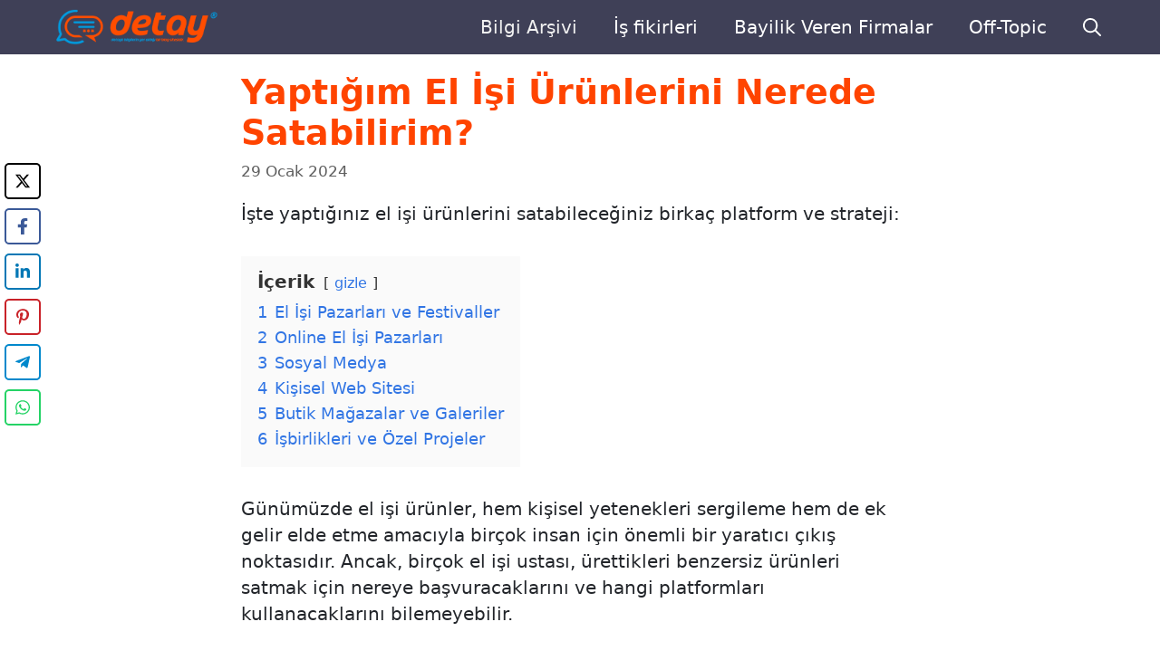

--- FILE ---
content_type: text/html; charset=UTF-8
request_url: https://detay.net/yaptigim-el-isi-urunlerini-nerede-satabilirim/
body_size: 19077
content:
<!DOCTYPE html>
<html lang="tr" prefix="og: https://ogp.me/ns#">
<head>
	<meta charset="UTF-8">
	<meta name="viewport" content="width=device-width, initial-scale=1">
<!-- Rank Math PRO tarafından Arama Motoru Optimizasyonu - https://rankmath.com/ -->
<title>Yaptığım El İşi Ürünlerini Nerede Satabilirim? - Detay.net</title>
<meta name="description" content="İşte yaptığınız el işi ürünlerini satabileceğiniz birkaç platform ve strateji:"/>
<meta name="robots" content="follow, index, max-snippet:-1, max-video-preview:-1, max-image-preview:large"/>
<link rel="canonical" href="https://detay.net/yaptigim-el-isi-urunlerini-nerede-satabilirim/" />
<meta property="og:locale" content="tr_TR" />
<meta property="og:type" content="article" />
<meta property="og:title" content="Yaptığım El İşi Ürünlerini Nerede Satabilirim? - Detay.net" />
<meta property="og:description" content="İşte yaptığınız el işi ürünlerini satabileceğiniz birkaç platform ve strateji:" />
<meta property="og:url" content="https://detay.net/yaptigim-el-isi-urunlerini-nerede-satabilirim/" />
<meta property="og:site_name" content="Detay.net" />
<meta property="article:tag" content="Ürünlerimi nerede satabilirim" />
<meta property="article:section" content="Bilgi Arşivi" />
<meta property="og:updated_time" content="2024-01-29T15:01:31+03:00" />
<meta property="og:image" content="https://detay.net/wp-content/uploads/2024/01/Yaptigim-El-Isi-Urunlerini-Nerede-Satabilirim.jpg" />
<meta property="og:image:secure_url" content="https://detay.net/wp-content/uploads/2024/01/Yaptigim-El-Isi-Urunlerini-Nerede-Satabilirim.jpg" />
<meta property="og:image:width" content="1024" />
<meta property="og:image:height" content="597" />
<meta property="og:image:alt" content="Yaptığım El İşi Ürünlerini Nerede Satabilirim" />
<meta property="og:image:type" content="image/jpeg" />
<meta name="twitter:card" content="summary_large_image" />
<meta name="twitter:title" content="Yaptığım El İşi Ürünlerini Nerede Satabilirim? - Detay.net" />
<meta name="twitter:description" content="İşte yaptığınız el işi ürünlerini satabileceğiniz birkaç platform ve strateji:" />
<meta name="twitter:image" content="https://detay.net/wp-content/uploads/2024/01/Yaptigim-El-Isi-Urunlerini-Nerede-Satabilirim.jpg" />
<meta name="twitter:label1" content="Yazan" />
<meta name="twitter:data1" content="Editör" />
<meta name="twitter:label2" content="Okuma süresi" />
<meta name="twitter:data2" content="1 dakika" />
<!-- /Rank Math WordPress SEO eklentisi -->

<link rel='dns-prefetch' href='//www.googletagmanager.com' />
<link rel='dns-prefetch' href='//pagead2.googlesyndication.com' />
<link rel="alternate" type="application/rss+xml" title="Detay.net &raquo; akışı" href="https://detay.net/feed/" />
<link rel="alternate" type="application/rss+xml" title="Detay.net &raquo; yorum akışı" href="https://detay.net/comments/feed/" />
<link rel="alternate" type="application/rss+xml" title="Detay.net &raquo; Yaptığım El İşi Ürünlerini Nerede Satabilirim? yorum akışı" href="https://detay.net/yaptigim-el-isi-urunlerini-nerede-satabilirim/feed/" />
<link rel="alternate" title="oEmbed (JSON)" type="application/json+oembed" href="https://detay.net/wp-json/oembed/1.0/embed?url=https%3A%2F%2Fdetay.net%2Fyaptigim-el-isi-urunlerini-nerede-satabilirim%2F" />
<link rel="alternate" title="oEmbed (XML)" type="text/xml+oembed" href="https://detay.net/wp-json/oembed/1.0/embed?url=https%3A%2F%2Fdetay.net%2Fyaptigim-el-isi-urunlerini-nerede-satabilirim%2F&#038;format=xml" />
<style id='wp-img-auto-sizes-contain-inline-css'>
img:is([sizes=auto i],[sizes^="auto," i]){contain-intrinsic-size:3000px 1500px}
/*# sourceURL=wp-img-auto-sizes-contain-inline-css */
</style>

<link rel='stylesheet' id='wp-block-library-css' href='https://detay.net/wp-includes/css/dist/block-library/style.min.css?ver=6.9' media='all' />
<style id='global-styles-inline-css'>
:root{--wp--preset--aspect-ratio--square: 1;--wp--preset--aspect-ratio--4-3: 4/3;--wp--preset--aspect-ratio--3-4: 3/4;--wp--preset--aspect-ratio--3-2: 3/2;--wp--preset--aspect-ratio--2-3: 2/3;--wp--preset--aspect-ratio--16-9: 16/9;--wp--preset--aspect-ratio--9-16: 9/16;--wp--preset--color--black: #000000;--wp--preset--color--cyan-bluish-gray: #abb8c3;--wp--preset--color--white: #ffffff;--wp--preset--color--pale-pink: #f78da7;--wp--preset--color--vivid-red: #cf2e2e;--wp--preset--color--luminous-vivid-orange: #ff6900;--wp--preset--color--luminous-vivid-amber: #fcb900;--wp--preset--color--light-green-cyan: #7bdcb5;--wp--preset--color--vivid-green-cyan: #00d084;--wp--preset--color--pale-cyan-blue: #8ed1fc;--wp--preset--color--vivid-cyan-blue: #0693e3;--wp--preset--color--vivid-purple: #9b51e0;--wp--preset--color--contrast: var(--contrast);--wp--preset--color--contrast-2: var(--contrast-2);--wp--preset--color--contrast-3: var(--contrast-3);--wp--preset--color--base: var(--base);--wp--preset--color--base-2: var(--base-2);--wp--preset--color--base-3: var(--base-3);--wp--preset--color--accent: var(--accent);--wp--preset--color--accent-2: var(--accent-2);--wp--preset--color--accent-hover: var(--accent-hover);--wp--preset--gradient--vivid-cyan-blue-to-vivid-purple: linear-gradient(135deg,rgb(6,147,227) 0%,rgb(155,81,224) 100%);--wp--preset--gradient--light-green-cyan-to-vivid-green-cyan: linear-gradient(135deg,rgb(122,220,180) 0%,rgb(0,208,130) 100%);--wp--preset--gradient--luminous-vivid-amber-to-luminous-vivid-orange: linear-gradient(135deg,rgb(252,185,0) 0%,rgb(255,105,0) 100%);--wp--preset--gradient--luminous-vivid-orange-to-vivid-red: linear-gradient(135deg,rgb(255,105,0) 0%,rgb(207,46,46) 100%);--wp--preset--gradient--very-light-gray-to-cyan-bluish-gray: linear-gradient(135deg,rgb(238,238,238) 0%,rgb(169,184,195) 100%);--wp--preset--gradient--cool-to-warm-spectrum: linear-gradient(135deg,rgb(74,234,220) 0%,rgb(151,120,209) 20%,rgb(207,42,186) 40%,rgb(238,44,130) 60%,rgb(251,105,98) 80%,rgb(254,248,76) 100%);--wp--preset--gradient--blush-light-purple: linear-gradient(135deg,rgb(255,206,236) 0%,rgb(152,150,240) 100%);--wp--preset--gradient--blush-bordeaux: linear-gradient(135deg,rgb(254,205,165) 0%,rgb(254,45,45) 50%,rgb(107,0,62) 100%);--wp--preset--gradient--luminous-dusk: linear-gradient(135deg,rgb(255,203,112) 0%,rgb(199,81,192) 50%,rgb(65,88,208) 100%);--wp--preset--gradient--pale-ocean: linear-gradient(135deg,rgb(255,245,203) 0%,rgb(182,227,212) 50%,rgb(51,167,181) 100%);--wp--preset--gradient--electric-grass: linear-gradient(135deg,rgb(202,248,128) 0%,rgb(113,206,126) 100%);--wp--preset--gradient--midnight: linear-gradient(135deg,rgb(2,3,129) 0%,rgb(40,116,252) 100%);--wp--preset--font-size--small: 13px;--wp--preset--font-size--medium: 20px;--wp--preset--font-size--large: 36px;--wp--preset--font-size--x-large: 42px;--wp--preset--spacing--20: 0.44rem;--wp--preset--spacing--30: 0.67rem;--wp--preset--spacing--40: 1rem;--wp--preset--spacing--50: 1.5rem;--wp--preset--spacing--60: 2.25rem;--wp--preset--spacing--70: 3.38rem;--wp--preset--spacing--80: 5.06rem;--wp--preset--shadow--natural: 6px 6px 9px rgba(0, 0, 0, 0.2);--wp--preset--shadow--deep: 12px 12px 50px rgba(0, 0, 0, 0.4);--wp--preset--shadow--sharp: 6px 6px 0px rgba(0, 0, 0, 0.2);--wp--preset--shadow--outlined: 6px 6px 0px -3px rgb(255, 255, 255), 6px 6px rgb(0, 0, 0);--wp--preset--shadow--crisp: 6px 6px 0px rgb(0, 0, 0);}:where(.is-layout-flex){gap: 0.5em;}:where(.is-layout-grid){gap: 0.5em;}body .is-layout-flex{display: flex;}.is-layout-flex{flex-wrap: wrap;align-items: center;}.is-layout-flex > :is(*, div){margin: 0;}body .is-layout-grid{display: grid;}.is-layout-grid > :is(*, div){margin: 0;}:where(.wp-block-columns.is-layout-flex){gap: 2em;}:where(.wp-block-columns.is-layout-grid){gap: 2em;}:where(.wp-block-post-template.is-layout-flex){gap: 1.25em;}:where(.wp-block-post-template.is-layout-grid){gap: 1.25em;}.has-black-color{color: var(--wp--preset--color--black) !important;}.has-cyan-bluish-gray-color{color: var(--wp--preset--color--cyan-bluish-gray) !important;}.has-white-color{color: var(--wp--preset--color--white) !important;}.has-pale-pink-color{color: var(--wp--preset--color--pale-pink) !important;}.has-vivid-red-color{color: var(--wp--preset--color--vivid-red) !important;}.has-luminous-vivid-orange-color{color: var(--wp--preset--color--luminous-vivid-orange) !important;}.has-luminous-vivid-amber-color{color: var(--wp--preset--color--luminous-vivid-amber) !important;}.has-light-green-cyan-color{color: var(--wp--preset--color--light-green-cyan) !important;}.has-vivid-green-cyan-color{color: var(--wp--preset--color--vivid-green-cyan) !important;}.has-pale-cyan-blue-color{color: var(--wp--preset--color--pale-cyan-blue) !important;}.has-vivid-cyan-blue-color{color: var(--wp--preset--color--vivid-cyan-blue) !important;}.has-vivid-purple-color{color: var(--wp--preset--color--vivid-purple) !important;}.has-black-background-color{background-color: var(--wp--preset--color--black) !important;}.has-cyan-bluish-gray-background-color{background-color: var(--wp--preset--color--cyan-bluish-gray) !important;}.has-white-background-color{background-color: var(--wp--preset--color--white) !important;}.has-pale-pink-background-color{background-color: var(--wp--preset--color--pale-pink) !important;}.has-vivid-red-background-color{background-color: var(--wp--preset--color--vivid-red) !important;}.has-luminous-vivid-orange-background-color{background-color: var(--wp--preset--color--luminous-vivid-orange) !important;}.has-luminous-vivid-amber-background-color{background-color: var(--wp--preset--color--luminous-vivid-amber) !important;}.has-light-green-cyan-background-color{background-color: var(--wp--preset--color--light-green-cyan) !important;}.has-vivid-green-cyan-background-color{background-color: var(--wp--preset--color--vivid-green-cyan) !important;}.has-pale-cyan-blue-background-color{background-color: var(--wp--preset--color--pale-cyan-blue) !important;}.has-vivid-cyan-blue-background-color{background-color: var(--wp--preset--color--vivid-cyan-blue) !important;}.has-vivid-purple-background-color{background-color: var(--wp--preset--color--vivid-purple) !important;}.has-black-border-color{border-color: var(--wp--preset--color--black) !important;}.has-cyan-bluish-gray-border-color{border-color: var(--wp--preset--color--cyan-bluish-gray) !important;}.has-white-border-color{border-color: var(--wp--preset--color--white) !important;}.has-pale-pink-border-color{border-color: var(--wp--preset--color--pale-pink) !important;}.has-vivid-red-border-color{border-color: var(--wp--preset--color--vivid-red) !important;}.has-luminous-vivid-orange-border-color{border-color: var(--wp--preset--color--luminous-vivid-orange) !important;}.has-luminous-vivid-amber-border-color{border-color: var(--wp--preset--color--luminous-vivid-amber) !important;}.has-light-green-cyan-border-color{border-color: var(--wp--preset--color--light-green-cyan) !important;}.has-vivid-green-cyan-border-color{border-color: var(--wp--preset--color--vivid-green-cyan) !important;}.has-pale-cyan-blue-border-color{border-color: var(--wp--preset--color--pale-cyan-blue) !important;}.has-vivid-cyan-blue-border-color{border-color: var(--wp--preset--color--vivid-cyan-blue) !important;}.has-vivid-purple-border-color{border-color: var(--wp--preset--color--vivid-purple) !important;}.has-vivid-cyan-blue-to-vivid-purple-gradient-background{background: var(--wp--preset--gradient--vivid-cyan-blue-to-vivid-purple) !important;}.has-light-green-cyan-to-vivid-green-cyan-gradient-background{background: var(--wp--preset--gradient--light-green-cyan-to-vivid-green-cyan) !important;}.has-luminous-vivid-amber-to-luminous-vivid-orange-gradient-background{background: var(--wp--preset--gradient--luminous-vivid-amber-to-luminous-vivid-orange) !important;}.has-luminous-vivid-orange-to-vivid-red-gradient-background{background: var(--wp--preset--gradient--luminous-vivid-orange-to-vivid-red) !important;}.has-very-light-gray-to-cyan-bluish-gray-gradient-background{background: var(--wp--preset--gradient--very-light-gray-to-cyan-bluish-gray) !important;}.has-cool-to-warm-spectrum-gradient-background{background: var(--wp--preset--gradient--cool-to-warm-spectrum) !important;}.has-blush-light-purple-gradient-background{background: var(--wp--preset--gradient--blush-light-purple) !important;}.has-blush-bordeaux-gradient-background{background: var(--wp--preset--gradient--blush-bordeaux) !important;}.has-luminous-dusk-gradient-background{background: var(--wp--preset--gradient--luminous-dusk) !important;}.has-pale-ocean-gradient-background{background: var(--wp--preset--gradient--pale-ocean) !important;}.has-electric-grass-gradient-background{background: var(--wp--preset--gradient--electric-grass) !important;}.has-midnight-gradient-background{background: var(--wp--preset--gradient--midnight) !important;}.has-small-font-size{font-size: var(--wp--preset--font-size--small) !important;}.has-medium-font-size{font-size: var(--wp--preset--font-size--medium) !important;}.has-large-font-size{font-size: var(--wp--preset--font-size--large) !important;}.has-x-large-font-size{font-size: var(--wp--preset--font-size--x-large) !important;}
/*# sourceURL=global-styles-inline-css */
</style>

<style id='classic-theme-styles-inline-css'>
/*! This file is auto-generated */
.wp-block-button__link{color:#fff;background-color:#32373c;border-radius:9999px;box-shadow:none;text-decoration:none;padding:calc(.667em + 2px) calc(1.333em + 2px);font-size:1.125em}.wp-block-file__button{background:#32373c;color:#fff;text-decoration:none}
/*# sourceURL=/wp-includes/css/classic-themes.min.css */
</style>
<link rel='stylesheet' id='contact-form-7-css' href='https://detay.net/wp-content/plugins/contact-form-7/includes/css/styles.css?ver=6.1.4' media='all' />
<link rel='stylesheet' id='gn-frontend-gnfollow-style-css' href='https://detay.net/wp-content/plugins/gn-publisher/assets/css/gn-frontend-gnfollow.min.css?ver=1.5.25' media='all' />
<link rel='stylesheet' id='novashare-css-css' href='https://detay.net/wp-content/plugins/novashare/css/style.min.css?ver=1.6.0' media='all' />
<link rel='stylesheet' id='wp-show-posts-css' href='https://detay.net/wp-content/plugins/wp-show-posts/css/wp-show-posts-min.css?ver=1.1.6' media='all' />
<link rel='stylesheet' id='generate-comments-css' href='https://detay.net/wp-content/themes/generatepress/assets/css/components/comments.min.css?ver=3.6.1' media='all' />
<link rel='stylesheet' id='generate-widget-areas-css' href='https://detay.net/wp-content/themes/generatepress/assets/css/components/widget-areas.min.css?ver=3.6.1' media='all' />
<link rel='stylesheet' id='generate-style-css' href='https://detay.net/wp-content/themes/generatepress/assets/css/main.min.css?ver=3.6.1' media='all' />
<style id='generate-style-inline-css'>
body{background-color:#FFF;color:#22252a;}a{color:#4285f4;}a:hover, a:focus, a:active{color:var(--accent-hover);}.grid-container{max-width:1260px;}.wp-block-group__inner-container{max-width:1260px;margin-left:auto;margin-right:auto;}.generate-back-to-top{font-size:20px;border-radius:3px;position:fixed;bottom:30px;right:30px;line-height:40px;width:40px;text-align:center;z-index:10;transition:opacity 300ms ease-in-out;opacity:0.1;transform:translateY(1000px);}.generate-back-to-top__show{opacity:1;transform:translateY(0);}.navigation-search{position:absolute;left:-99999px;pointer-events:none;visibility:hidden;z-index:20;width:100%;top:0;transition:opacity 100ms ease-in-out;opacity:0;}.navigation-search.nav-search-active{left:0;right:0;pointer-events:auto;visibility:visible;opacity:1;}.navigation-search input[type="search"]{outline:0;border:0;vertical-align:bottom;line-height:1;opacity:0.9;width:100%;z-index:20;border-radius:0;-webkit-appearance:none;height:60px;}.navigation-search input::-ms-clear{display:none;width:0;height:0;}.navigation-search input::-ms-reveal{display:none;width:0;height:0;}.navigation-search input::-webkit-search-decoration, .navigation-search input::-webkit-search-cancel-button, .navigation-search input::-webkit-search-results-button, .navigation-search input::-webkit-search-results-decoration{display:none;}.gen-sidebar-nav .navigation-search{top:auto;bottom:0;}:root{--contrast:#212121;--contrast-2:#2f4468;--contrast-3:#878787;--base:#fafafa;--base-2:#f7f8f9;--base-3:#ffffff;--accent:#242226;--accent-2:#1b78e2;--accent-hover:#35343a;}:root .has-contrast-color{color:var(--contrast);}:root .has-contrast-background-color{background-color:var(--contrast);}:root .has-contrast-2-color{color:var(--contrast-2);}:root .has-contrast-2-background-color{background-color:var(--contrast-2);}:root .has-contrast-3-color{color:var(--contrast-3);}:root .has-contrast-3-background-color{background-color:var(--contrast-3);}:root .has-base-color{color:var(--base);}:root .has-base-background-color{background-color:var(--base);}:root .has-base-2-color{color:var(--base-2);}:root .has-base-2-background-color{background-color:var(--base-2);}:root .has-base-3-color{color:var(--base-3);}:root .has-base-3-background-color{background-color:var(--base-3);}:root .has-accent-color{color:var(--accent);}:root .has-accent-background-color{background-color:var(--accent);}:root .has-accent-2-color{color:var(--accent-2);}:root .has-accent-2-background-color{background-color:var(--accent-2);}:root .has-accent-hover-color{color:var(--accent-hover);}:root .has-accent-hover-background-color{background-color:var(--accent-hover);}body, button, input, select, textarea{font-family:-apple-system, system-ui, BlinkMacSystemFont, "Segoe UI", Helvetica, Arial, sans-serif, "Apple Color Emoji", "Segoe UI Emoji", "Segoe UI Symbol";font-size:19.5px;}.main-title{font-family:-apple-system, system-ui, BlinkMacSystemFont, "Segoe UI", Helvetica, Arial, sans-serif, "Apple Color Emoji", "Segoe UI Emoji", "Segoe UI Symbol";font-size:25px;}.widget-title{font-family:-apple-system, system-ui, BlinkMacSystemFont, "Segoe UI", Helvetica, Arial, sans-serif, "Apple Color Emoji", "Segoe UI Emoji", "Segoe UI Symbol";font-weight:600;}button:not(.menu-toggle),html input[type="button"],input[type="reset"],input[type="submit"],.button,.wp-block-button .wp-block-button__link{font-family:-apple-system, system-ui, BlinkMacSystemFont, "Segoe UI", Helvetica, Arial, sans-serif, "Apple Color Emoji", "Segoe UI Emoji", "Segoe UI Symbol";font-size:19.5px;}h1{font-family:-apple-system, system-ui, BlinkMacSystemFont, "Segoe UI", Helvetica, Arial, sans-serif, "Apple Color Emoji", "Segoe UI Emoji", "Segoe UI Symbol";font-weight:600;font-size:38px;}h2{font-family:-apple-system, system-ui, BlinkMacSystemFont, "Segoe UI", Helvetica, Arial, sans-serif, "Apple Color Emoji", "Segoe UI Emoji", "Segoe UI Symbol";font-weight:600;font-size:30px;}h3{font-family:-apple-system, system-ui, BlinkMacSystemFont, "Segoe UI", Helvetica, Arial, sans-serif, "Apple Color Emoji", "Segoe UI Emoji", "Segoe UI Symbol";font-weight:600;font-size:26px;}.main-navigation a, .main-navigation .menu-toggle, .main-navigation .menu-bar-items{font-family:-apple-system, system-ui, BlinkMacSystemFont, "Segoe UI", Helvetica, Arial, sans-serif, "Apple Color Emoji", "Segoe UI Emoji", "Segoe UI Symbol";font-weight:400;font-size:20px;}.entry-meta{font-family:-apple-system, system-ui, BlinkMacSystemFont, "Segoe UI", Helvetica, Arial, sans-serif, "Apple Color Emoji", "Segoe UI Emoji", "Segoe UI Symbol";font-size:16.575px;}b, strong{font-weight:600;}.top-bar{background-color:#636363;color:#ffffff;}.top-bar a{color:#ffffff;}.top-bar a:hover{color:#303030;}.site-header{background-color:#ffffff;color:#3a3a3a;}.site-header a{color:#3a3a3a;}.main-title a,.main-title a:hover{color:var(--base);}.site-description{color:#757575;}.main-navigation,.main-navigation ul ul{background-color:#3F4057;}.main-navigation .main-nav ul li a, .main-navigation .menu-toggle, .main-navigation .menu-bar-items{color:var(--base-3);}.main-navigation .main-nav ul li:not([class*="current-menu-"]):hover > a, .main-navigation .main-nav ul li:not([class*="current-menu-"]):focus > a, .main-navigation .main-nav ul li.sfHover:not([class*="current-menu-"]) > a, .main-navigation .menu-bar-item:hover > a, .main-navigation .menu-bar-item.sfHover > a{color:#f2f2f2;background-color:#3F4057;}button.menu-toggle:hover,button.menu-toggle:focus{color:var(--base-3);}.main-navigation .main-nav ul li[class*="current-menu-"] > a{color:#f2f2f2;background-color:#3F4057;}.navigation-search input[type="search"],.navigation-search input[type="search"]:active, .navigation-search input[type="search"]:focus, .main-navigation .main-nav ul li.search-item.active > a, .main-navigation .menu-bar-items .search-item.active > a{color:#f2f2f2;background-color:#3F4057;}.separate-containers .inside-article, .separate-containers .comments-area, .separate-containers .page-header, .one-container .container, .separate-containers .paging-navigation, .inside-page-header{background-color:var(--base-3);}.inside-article a,.paging-navigation a,.comments-area a,.page-header a{color:#4285f4;}.inside-article a:hover,.paging-navigation a:hover,.comments-area a:hover,.page-header a:hover{color:var(--accent-hover);}.entry-header h1,.page-header h1{color:#ff4400;}.entry-title a{color:var(--contrast);}.entry-title a:hover{color:var(--accent-hover);}.entry-meta{color:var(--contrast-3);}.entry-meta a{color:var(--contrast-2);}.entry-meta a:hover{color:var(--accent-hover);}h1{color:#ff4400;}h2{color:#ff4400;}h3{color:#ff4400;}h4{color:#ff4400;}h5{color:#ff4400;}h6{color:#ff4400;}.sidebar .widget{background-color:#ffffff;}.sidebar .widget a{color:#4285f4;}.sidebar .widget a:hover{color:var(--accent-hover);}.sidebar .widget .widget-title{color:#000000;}.footer-widgets{color:var(--base-3);background-color:var(--contrast-2);}.footer-widgets a{color:var(--accent-2);}.footer-widgets a:hover{color:var(--contrast);}.footer-widgets .widget-title{color:var(--base-2);}.site-info{color:#ffffff;background-color:#41425a;}.site-info a{color:var(--base);}.site-info a:hover{color:#cecece;}.footer-bar .widget_nav_menu .current-menu-item a{color:#cecece;}input[type="text"],input[type="email"],input[type="url"],input[type="password"],input[type="search"],input[type="tel"],input[type="number"],textarea,select{color:var(--contrast);background-color:#fafafa;border-color:var(--contrast);}input[type="text"]:focus,input[type="email"]:focus,input[type="url"]:focus,input[type="password"]:focus,input[type="search"]:focus,input[type="tel"]:focus,input[type="number"]:focus,textarea:focus,select:focus{color:var(--contrast-3);background-color:#ffffff;border-color:var(--contrast-3);}button,html input[type="button"],input[type="reset"],input[type="submit"],a.button,a.wp-block-button__link:not(.has-background){color:#ffffff;background-color:var(--accent);}button:hover,html input[type="button"]:hover,input[type="reset"]:hover,input[type="submit"]:hover,a.button:hover,button:focus,html input[type="button"]:focus,input[type="reset"]:focus,input[type="submit"]:focus,a.button:focus,a.wp-block-button__link:not(.has-background):active,a.wp-block-button__link:not(.has-background):focus,a.wp-block-button__link:not(.has-background):hover{color:#ffffff;background-color:var(--accent-hover);}a.generate-back-to-top{background-color:rgba( 0,0,0,0.4 );color:#ffffff;}a.generate-back-to-top:hover,a.generate-back-to-top:focus{background-color:rgba( 0,0,0,0.6 );color:#ffffff;}:root{--gp-search-modal-bg-color:var(--base-3);--gp-search-modal-text-color:var(--contrast);--gp-search-modal-overlay-bg-color:rgba(0,0,0,0.2);}@media (max-width: 768px){.main-navigation .menu-bar-item:hover > a, .main-navigation .menu-bar-item.sfHover > a{background:none;color:var(--base-3);}}.inside-top-bar{padding:10px;}.inside-header{padding:40px;}.nav-below-header .main-navigation .inside-navigation.grid-container, .nav-above-header .main-navigation .inside-navigation.grid-container{padding:0px 20px 0px 20px;}.separate-containers .inside-article, .separate-containers .comments-area, .separate-containers .page-header, .separate-containers .paging-navigation, .one-container .site-content, .inside-page-header{padding:50px;}.site-main .wp-block-group__inner-container{padding:50px;}.separate-containers .paging-navigation{padding-top:20px;padding-bottom:20px;}.entry-content .alignwide, body:not(.no-sidebar) .entry-content .alignfull{margin-left:-50px;width:calc(100% + 100px);max-width:calc(100% + 100px);}.one-container.right-sidebar .site-main,.one-container.both-right .site-main{margin-right:50px;}.one-container.left-sidebar .site-main,.one-container.both-left .site-main{margin-left:50px;}.one-container.both-sidebars .site-main{margin:0px 50px 0px 50px;}.one-container.archive .post:not(:last-child):not(.is-loop-template-item), .one-container.blog .post:not(:last-child):not(.is-loop-template-item){padding-bottom:50px;}.rtl .menu-item-has-children .dropdown-menu-toggle{padding-left:20px;}.rtl .main-navigation .main-nav ul li.menu-item-has-children > a{padding-right:20px;}.widget-area .widget{padding:50px;}.inside-site-info{padding:20px;}@media (max-width:768px){.separate-containers .inside-article, .separate-containers .comments-area, .separate-containers .page-header, .separate-containers .paging-navigation, .one-container .site-content, .inside-page-header{padding:30px;}.site-main .wp-block-group__inner-container{padding:30px;}.inside-site-info{padding-right:10px;padding-left:10px;}.entry-content .alignwide, body:not(.no-sidebar) .entry-content .alignfull{margin-left:-30px;width:calc(100% + 60px);max-width:calc(100% + 60px);}.one-container .site-main .paging-navigation{margin-bottom:20px;}}/* End cached CSS */.is-right-sidebar{width:30%;}.is-left-sidebar{width:25%;}.site-content .content-area{width:100%;}@media (max-width: 768px){.main-navigation .menu-toggle,.sidebar-nav-mobile:not(#sticky-placeholder){display:block;}.main-navigation ul,.gen-sidebar-nav,.main-navigation:not(.slideout-navigation):not(.toggled) .main-nav > ul,.has-inline-mobile-toggle #site-navigation .inside-navigation > *:not(.navigation-search):not(.main-nav){display:none;}.nav-align-right .inside-navigation,.nav-align-center .inside-navigation{justify-content:space-between;}}
.dynamic-author-image-rounded{border-radius:100%;}.dynamic-featured-image, .dynamic-author-image{vertical-align:middle;}.one-container.blog .dynamic-content-template:not(:last-child), .one-container.archive .dynamic-content-template:not(:last-child){padding-bottom:0px;}.dynamic-entry-excerpt > p:last-child{margin-bottom:0px;}
/*# sourceURL=generate-style-inline-css */
</style>
<link rel='stylesheet' id='generate-navigation-branding-css' href='https://detay.net/wp-content/plugins/gp-premium/menu-plus/functions/css/navigation-branding-flex.min.css?ver=2.5.2' media='all' />
<style id='generate-navigation-branding-inline-css'>
.main-navigation.has-branding .inside-navigation.grid-container, .main-navigation.has-branding.grid-container .inside-navigation:not(.grid-container){padding:0px 50px 0px 50px;}.main-navigation.has-branding:not(.grid-container) .inside-navigation:not(.grid-container) .navigation-branding{margin-left:10px;}.navigation-branding img, .site-logo.mobile-header-logo img{height:60px;width:auto;}.navigation-branding .main-title{line-height:60px;}@media (max-width: 768px){.main-navigation.has-branding.nav-align-center .menu-bar-items, .main-navigation.has-sticky-branding.navigation-stick.nav-align-center .menu-bar-items{margin-left:auto;}.navigation-branding{margin-right:auto;margin-left:10px;}.navigation-branding .main-title, .mobile-header-navigation .site-logo{margin-left:10px;}.main-navigation.has-branding .inside-navigation.grid-container{padding:0px;}}
/*# sourceURL=generate-navigation-branding-inline-css */
</style>

<!-- Site Kit tarafından eklenen Google etiketi (gtag.js) snippet&#039;i -->
<!-- Google Analytics snippet added by Site Kit -->
<script src="https://www.googletagmanager.com/gtag/js?id=GT-MBNR48F" id="google_gtagjs-js" async type="pmdelayedscript" data-cfasync="false" data-no-optimize="1" data-no-defer="1" data-no-minify="1"></script>
<script id="google_gtagjs-js-after" type="pmdelayedscript" data-cfasync="false" data-no-optimize="1" data-no-defer="1" data-no-minify="1">
window.dataLayer = window.dataLayer || [];function gtag(){dataLayer.push(arguments);}
gtag("set","linker",{"domains":["detay.net"]});
gtag("js", new Date());
gtag("set", "developer_id.dZTNiMT", true);
gtag("config", "GT-MBNR48F", {"googlesitekit_post_type":"post"});
//# sourceURL=google_gtagjs-js-after
</script>
<link rel="https://api.w.org/" href="https://detay.net/wp-json/" /><link rel="alternate" title="JSON" type="application/json" href="https://detay.net/wp-json/wp/v2/posts/1699" /><meta name="generator" content="Site Kit by Google 1.168.0" /><!-- Schema optimized by Schema Pro --><script type="application/ld+json">[{"@context":"https://schema.org","@type":"ImageObject","contentUrl":"https://detay.net/wp-content/uploads/2024/01/Yaptigim-El-Isi-Urunlerini-Nerede-Satabilirim.jpg","license":"https://detay.net/gizlilik-politikasi/","acquireLicensePage":"https://detay.net/iletisim/","creditText":"http://,,,,,,,,,,,,,,,,,,,,,,,,,,,,,,,,,,","creator":{"@type":"Person","name":"http://,,,,,,,,,,,,,,,,,,,,,,,,,,,,,,,,,,"},"copyrightNotice":"http://,,,,,,,,,,,,,,,,,,,,,,,,,,,,,,,,,,"}]</script><!-- / Schema optimized by Schema Pro --><!-- Schema optimized by Schema Pro --><script type="application/ld+json">{"@context":"https://schema.org","@type":"BlogPosting","mainEntityOfPage":{"@type":"WebPage","@id":"https://detay.net/yaptigim-el-isi-urunlerini-nerede-satabilirim/"},"headline":"Yaptığım El İşi Ürünlerini Nerede Satabilirim?","image":{"@type":"ImageObject","url":"https://detay.net/wp-content/uploads/2024/01/Yaptigim-El-Isi-Urunlerini-Nerede-Satabilirim.jpg","width":1024,"height":597},"datePublished":"2024-01-29T15:00:51+0000","dateModified":"2024-01-29T15:01:31+0000","author":{"@type":"Person","name":"Editör","url":"https://detay.net/yazar/f3arboy"},"publisher":{"@type":"Organization","name":"Detay.net","logo":{"@type":"ImageObject","url":"https://detay.net/wp-content/uploads/2022/10/detaynet-logo.png"}},"description":"İşte yaptığınız el işi ürünlerini satabileceğiniz birkaç platform ve strateji:\r\n\r\nGünümüzde el işi ürünler, hem kişisel yetenekleri sergileme hem de ek gelir elde etme amacıyla birçok insan için önemli bir yaratıcı çıkış noktasıdır. Ancak, birçok el işi ustası, ürettikleri benzersiz ürünleri satmak için nereye başvuracaklarını ve hangi platformları kullanacaklarını bilemeyebilir.\r\n\r\n\r\nEl İşi Pazarları ve Festivaller\r\nBirçok şehirde düzenlenen el işi pazarları ve festivaller, ürünlerinizi sergilemek ve satmak için harika bir yerdir. Katılım ücretleri genellikle uygun olup, bu tür etkinliklerde müşterilerle doğrudan etkileşimde bulunabilir, geri bildirim alabilir ve ağ kurabilirsiniz.\r\nOnline El İşi Pazarları\r\nEtsy, Handmade at Amazon, ve Dawanda gibi online el işi pazarları, dünya genelinde milyonlarca müşteriye erişim sağlar. Bu platformlar, ürünlerinizi kolayca listeleyebileceğiniz ve ödeme işlemlerini güvenli bir şekilde gerçekleştirebileceğiniz bir alan sunar.\r\nSosyal Medya\r\nInstagram, Pinterest ve Facebook gibi sosyal medya platformları, görsel tabanlı el işi ürünlerini sergilemek ve satmak için harika araçlardır. Hedef kitlenizi etkilemek için düzenli olarak içerik paylaşın ve müşterilere özel teklifler sunun.\r\nKişisel Web Sitesi\r\nKendi web sitenizi oluşturmak, markanızı inşa etmek ve el işi ürünlerinizi sergilemek için mükemmel bir yoldur. Güvenilir bir e-ticaret platformu kullanarak müşterilere kolayca ulaşabilir ve satışlarınızı artırabilirsiniz.\r\nButik Mağazalar ve Galeriler\r\nYerel butik mağazalar ve sanat galerileriyle işbirliği yapmak, ürünlerinizi daha geniş bir kitleye tanıtmak için harika bir yoldur. Mağazalara numune ürünler göndererek veya konsinye anlaşmaları yaparak işbirlikleri kurabilirsiniz.\r\nİşbirlikleri ve Özel Projeler\r\nDiğer sanatçılar, tasarımcılar veya markalarla işbirlikleri yaparak yeni pazarlara açılabilirsiniz. Özel projeler ve sınırlı sayıda ürünlerle dikkat çekici koleksiyonlar oluşturabilir ve bu şekilde talebinizi artırabilirsiniz.\r\n\r\nYaratıcılığınızı bir işe dönüştürmek için bu stratejileri birleştirebilir ve el işi ürünlerinizi geniş bir kitleye tanıtabilirsiniz. Unutmayın ki tutkunuzu paylaşmak ve müşterilerinizle etkileşimde bulunmak, başarılı bir el işi işinin temelini oluşturur."}</script><!-- / Schema optimized by Schema Pro --><!-- sitelink-search-box Schema optimized by Schema Pro --><script type="application/ld+json">{"@context":"https:\/\/schema.org","@type":"WebSite","name":"Detay.net","url":"https:\/\/detay.net","potentialAction":[{"@type":"SearchAction","target":"https:\/\/detay.net\/?s={search_term_string}","query-input":"required name=search_term_string"}]}</script><!-- / sitelink-search-box Schema optimized by Schema Pro --><!-- breadcrumb Schema optimized by Schema Pro --><script type="application/ld+json">{"@context":"https:\/\/schema.org","@type":"BreadcrumbList","itemListElement":[{"@type":"ListItem","position":1,"item":{"@id":"https:\/\/detay.net\/","name":"Home"}},{"@type":"ListItem","position":2,"item":{"@id":"https:\/\/detay.net\/yaptigim-el-isi-urunlerini-nerede-satabilirim\/","name":"Yapt\u0131\u011f\u0131m El \u0130\u015fi \u00dcr\u00fcnlerini Nerede Satabilirim?"}}]}</script><!-- / breadcrumb Schema optimized by Schema Pro -->
<!-- Site Kit tarafından eklenen Google AdSense meta etiketleri -->
<meta name="google-adsense-platform-account" content="ca-host-pub-2644536267352236">
<meta name="google-adsense-platform-domain" content="sitekit.withgoogle.com">
<!-- Site Kit tarafından eklenen Google AdSense meta etiketlerine son verin -->

<!-- Google AdSense snippet added by Site Kit -->
<script async src="https://pagead2.googlesyndication.com/pagead/js/adsbygoogle.js?client=ca-pub-2347496405415899&amp;host=ca-host-pub-2644536267352236" crossorigin="anonymous" type="pmdelayedscript" data-cfasync="false" data-no-optimize="1" data-no-defer="1" data-no-minify="1"></script>

<!-- End Google AdSense snippet added by Site Kit -->
			<style id="wpsp-style-frontend"></style>
					<style id="wp-custom-css">
			/* Sayfa Ayarları */
html {-webkit-font-smoothing: auto;}



/** Site Genişlik Ayarları **/


.single #content {
    max-width: 768px;
    margin-left: auto;
    margin-right: auto;}
	
.page #content {
    max-width: 768px;
    margin-left: auto;
    margin-right: auto;}

.home #content {max-width:1170px; margin: auto;}

.archive #content {max-width:1170px; margin: auto;}

/** Navigasyon Genişlik Ayarı **/
.main-navigation .menu-bar-item>a {
    padding-right: 5px;}

/** Mobilde Margin Kaldırma **/
@media screen and (max-width: 768px) {
.no-margin-mobile {margin-bottom: 0px;}}
	
/** Mobil Uyumlu Tablolar **/
 thead {
     background-color: #343e47;
     color: #ffffff;}
	 
/** Devamını Oku Butonu **/
.read-more {
     margin-top: 5%;
     float: right;}
	 
.read-more-container a {
    background: transparent;
    color: #2375d6;
    border: none;
    padding: unset;
    text-decoration: underline;
    margin-top: 9%;}
	 
/** İki Yazı Arası Çizgi **/
 .separate-containers .inside-article {
     border-bottom: 1px solid rgba(0,0,0,.05);}

/** Yazı Özeti Alanı **/
.home .inside-article {padding:unset;}

.entry-content:not(:first-child), .entry-summary:not(:first-child), .page-content:not(:first-child) {
    margin-top: 1em;}

.entry-summary p {margin-bottom: 0;}

.separate-containers .inside-article, .separate-containers .comments-area, .separate-containers .page-header, .separate-containers .paging-navigation, .one-container .site-content, .inside-page-header {
    padding: 0px 25px 30px 10px!important;}
	
.entry-summary p{
    display: -webkit-box;
    -webkit-line-clamp: 3;
    -webkit-box-orient: vertical; 
    overflow:hidden;}

/** Sayfa Numaralandırma Kaldırma **/	 
.nav-links .page-numbers:not(.next):not(.prev) {
    display: none;}
	 
/** Öne Çıkarılan Görsel Hizalama **/
.post-image-below-header.post-image-aligned-left .inside-article .post-image {
	margin-top: 1em;}
	 
button:hover, html input[type="button"]:hover, input[type="reset"]:hover, input[type="submit"]:hover, a.button:hover, button:focus, html input[type="button"]:focus, input[type="reset"]:focus, input[type="submit"]:focus, a.button:focus, a.wp-block-button__link:not(.has-background):active, a.wp-block-button__link:not(.has-background):focus, a.wp-block-button__link:not(.has-background):hover {
	color:black !important;
  background-color: white;);}
	
/* Sidebar Düzenlemeleri */

/** Alan Boşlukları **/
#custom_html-4 {
     margin-bottom: 0px;
     padding: 0 0 2px 0;}
	 
#custom_html-2 {padding: 0px  0px 0;}

.sidebar .widget-title {display: inline-block;}

/** Reklam Alanları **/
.sidebar-product {
     padding: 20px;
     color: #FAFAFA;}

.sidebar-product.perfmatters {
     background: #3F4057;}

.sidebar-product.kinsta {
     background: #5942F1;}

.sidebar-product strong {
     display: block;
     font-size: 17px;
     color: #FBFBFB;
     margin-bottom: 6px;}

.sidebar-product p {
     line-height: 1.2;
     font-size: 17px;
     margin-bottom: 16px;}
	 
.sidebar-product p {line-height:1.4;}

.sidebar-product a {
     display: inline-block;
     font-size: 17px;
     padding: .5em 1em;
     text-decoration: none;
     min-width: 120px;
     text-align: center;}

.sidebar-product.perfmatters a:hover {
     background-color: #527FCB;
	 color: #FFF;}

.sidebar-product.kinsta a:hover {
     background-color: #4cccd1;}

.sidebar-product.perfmatters a {
     background-color: #4a89dd;
     color: #fff;}

.sidebar-product.kinsta a {
     background-color: #52D5DA;
     color: #150773;}
	 
.widget_wpsp_widget, .widget_novashare_follow_widget {
    padding-left: 25px!important;
    padding-right: 25px!important;
    margin-top: 30px;
    border: 1px solid rgba(0,0,0,.05);
    box-shadow: 0 0 27px 0 rgb(214 231 233 / 52%);}
	 
/** WP Show Post Ayarları **/
.wp-show-posts a {
    color: #000000!important;
    font-size: 18px;
	  line-height: 27px;
    font-weight: normal;}

.wp-show-posts .wp-show-posts-entry-title {
    line-height: 20px;
    margin-bottom: 20px!important;}

.wp-show-posts:not(.wp-show-posts-columns) .wp-show-posts-single:not(:last-child) {
    margin-bottom: unset;}
	
.widget-title {
    font-weight: 600;
    font-size: 24px;
    margin-bottom: 20px;}
	
/** Hareketli Widget **/
@media (min-width: 769px) {
.site-content {display: flex;}

.inside-right-sidebar {height: 99%;}

.inside-right-sidebar aside:last-child {
 position: -webkit-sticky;
 position: sticky;
 top: 50px;}
 
/* Yazı İçi Düzenlemeler */
 
/** Yazı İçi Snippet Düzenlemeleri **/
/* Breadcrumb Style */
.rank-math-breadcrumb p {
    padding: 10px 10px 10px 15px;
	  margin: 0 0 10px 0;
    background: #f8f8f8;
   	color: #5f5f5f;
   	font-size: 16.575px;
		text-align: left;
}
	 
code {
     background: rgba(0,0,0,.05);
     padding: 2px;}
	 
.wp-block-preformatted code, .wp-block-code code {
     background: none!important;}
	 
.gb-highlight, .highlight, mark {
     background: #FAF3C4;
     padding: 4px;}
	 
.entry-meta {
    color: #5f5f5f;}

/** SSS Görünüm **/
.rank-math-list-item {
    -webkit-box-shadow: 0px 2px 21px 0px rgba(0, 0, 0, 0.75);
    -moz-box-shadow: 0px 2px 21px 0px rgba(0, 0, 0, 0.75);
    box-shadow: 0px 2px 21px 0px rgba(0, 0, 0, 0.75);
    border-radius: 3px;
    margin: 1em auto;
    overflow: hidden;
    padding: .5em .8em;}
	
/** Alıntı Görünüm **/
blockquote {
	background: #dcdcdc54;
	border-left: 3px solid #b11f24;
    padding: 15px;
    font-style: inherit;
	font-size: 18px;
    margin: 0 0 1.5em;}

/** Yazı İçi Yazar Kutusu **/
.author-description {
    margin-bottom: 5px;}
	
.author-box {
    padding: 4%;
    margin-top: 30px;
    display: flex;
    flex-wrap: wrap;
	background-color: #f2f4f9;}
	
.author-box a {
    border-bottom: 2px solid rgba(45, 130, 230, 0.4);}
	
.author-box .avatar {
    width: 50px;
    border-radius: 100%;
    margin-right: 20px;}
	
.author-title {
    margin-bottom: 0.5em;
    font-size: 1.4em;
	font-weight:500;}

/* Footer Düzenlemeleri */
footer.entry-meta {
    margin-top: unset;}
	
footer .grid-container {
    max-width: 1200px;}

.widget-area .widget {
    padding: 20px 0px 25px 0px;}
	
.comment-form #url{ display:none; }
		</style>
		<noscript><style>.perfmatters-lazy[data-src]{display:none !important;}</style></noscript><style>.perfmatters-lazy-youtube{position:relative;width:100%;max-width:100%;height:0;padding-bottom:56.23%;overflow:hidden}.perfmatters-lazy-youtube img{position:absolute;top:0;right:0;bottom:0;left:0;display:block;width:100%;max-width:100%;height:auto;margin:auto;border:none;cursor:pointer;transition:.5s all;-webkit-transition:.5s all;-moz-transition:.5s all}.perfmatters-lazy-youtube img:hover{-webkit-filter:brightness(75%)}.perfmatters-lazy-youtube .play{position:absolute;top:50%;left:50%;right:auto;width:68px;height:48px;margin-left:-34px;margin-top:-24px;background:url(https://detay.net/wp-content/plugins/perfmatters/img/youtube.svg) no-repeat;background-position:center;background-size:cover;pointer-events:none;filter:grayscale(1)}.perfmatters-lazy-youtube:hover .play{filter:grayscale(0)}.perfmatters-lazy-youtube iframe{position:absolute;top:0;left:0;width:100%;height:100%;z-index:99}.wp-has-aspect-ratio .wp-block-embed__wrapper{position:relative;}.wp-has-aspect-ratio .perfmatters-lazy-youtube{position:absolute;top:0;right:0;bottom:0;left:0;width:100%;height:100%;padding-bottom:0}</style><link rel='stylesheet' id='lwptoc-main-css' href='https://detay.net/wp-content/plugins/luckywp-table-of-contents/front/assets/main.min.css?ver=2.1.14' media='all' />
</head>

<body class="wp-singular post-template-default single single-post postid-1699 single-format-standard wp-custom-logo wp-embed-responsive wp-theme-generatepress post-image-below-header post-image-aligned-center sticky-menu-no-transition wp-schema-pro-2.10.5 no-sidebar nav-below-header separate-containers nav-search-enabled header-aligned-left dropdown-hover" itemtype="https://schema.org/Blog" itemscope>
	<a class="screen-reader-text skip-link" href="#content" title="İçeriğe atla">İçeriğe atla</a>		<nav class="has-branding main-navigation nav-align-right has-menu-bar-items sub-menu-right" id="site-navigation" aria-label="Primary">
			<div class="inside-navigation grid-container">
				<div class="navigation-branding"><div class="site-logo">
						<a href="https://detay.net/" title="Detay.net" rel="home">
							<img  class="header-image is-logo-image" alt="Detay.net" src="https://detay.net/wp-content/uploads/2022/10/detaynet-logo.png" title="Detay.net" width="957" height="212" />
						</a>
					</div></div><form method="get" class="search-form navigation-search" action="https://detay.net/">
					<input type="search" class="search-field" value="" name="s" title="Ara" />
				</form>				<button class="menu-toggle" aria-controls="primary-menu" aria-expanded="false">
					<span class="gp-icon icon-menu-bars"><svg viewBox="0 0 512 512" aria-hidden="true" xmlns="http://www.w3.org/2000/svg" width="1em" height="1em"><path d="M0 96c0-13.255 10.745-24 24-24h464c13.255 0 24 10.745 24 24s-10.745 24-24 24H24c-13.255 0-24-10.745-24-24zm0 160c0-13.255 10.745-24 24-24h464c13.255 0 24 10.745 24 24s-10.745 24-24 24H24c-13.255 0-24-10.745-24-24zm0 160c0-13.255 10.745-24 24-24h464c13.255 0 24 10.745 24 24s-10.745 24-24 24H24c-13.255 0-24-10.745-24-24z" /></svg><svg viewBox="0 0 512 512" aria-hidden="true" xmlns="http://www.w3.org/2000/svg" width="1em" height="1em"><path d="M71.029 71.029c9.373-9.372 24.569-9.372 33.942 0L256 222.059l151.029-151.03c9.373-9.372 24.569-9.372 33.942 0 9.372 9.373 9.372 24.569 0 33.942L289.941 256l151.03 151.029c9.372 9.373 9.372 24.569 0 33.942-9.373 9.372-24.569 9.372-33.942 0L256 289.941l-151.029 151.03c-9.373 9.372-24.569 9.372-33.942 0-9.372-9.373-9.372-24.569 0-33.942L222.059 256 71.029 104.971c-9.372-9.373-9.372-24.569 0-33.942z" /></svg></span><span class="mobile-menu">Menu</span>				</button>
				<div id="primary-menu" class="main-nav"><ul id="menu-kategoriler" class=" menu sf-menu"><li id="menu-item-44" class="menu-item menu-item-type-taxonomy menu-item-object-category current-post-ancestor current-menu-parent current-post-parent menu-item-44"><a href="https://detay.net/bilgi-arsivi/">Bilgi Arşivi</a></li>
<li id="menu-item-199" class="menu-item menu-item-type-taxonomy menu-item-object-category menu-item-199"><a href="https://detay.net/is-fikirleri/">İş fikirleri</a></li>
<li id="menu-item-359" class="menu-item menu-item-type-taxonomy menu-item-object-category menu-item-359"><a href="https://detay.net/bayilik-veren-firmalar/">Bayilik Veren Firmalar</a></li>
<li id="menu-item-243" class="menu-item menu-item-type-taxonomy menu-item-object-category menu-item-243"><a href="https://detay.net/off-topic/">Off-Topic</a></li>
</ul></div><div class="menu-bar-items"><span class="menu-bar-item search-item"><a aria-label="Arama çubuğunu aç" href="#"><span class="gp-icon icon-search"><svg viewBox="0 0 512 512" aria-hidden="true" xmlns="http://www.w3.org/2000/svg" width="1em" height="1em"><path fill-rule="evenodd" clip-rule="evenodd" d="M208 48c-88.366 0-160 71.634-160 160s71.634 160 160 160 160-71.634 160-160S296.366 48 208 48zM0 208C0 93.125 93.125 0 208 0s208 93.125 208 208c0 48.741-16.765 93.566-44.843 129.024l133.826 134.018c9.366 9.379 9.355 24.575-.025 33.941-9.379 9.366-24.575 9.355-33.941-.025L337.238 370.987C301.747 399.167 256.839 416 208 416 93.125 416 0 322.875 0 208z" /></svg><svg viewBox="0 0 512 512" aria-hidden="true" xmlns="http://www.w3.org/2000/svg" width="1em" height="1em"><path d="M71.029 71.029c9.373-9.372 24.569-9.372 33.942 0L256 222.059l151.029-151.03c9.373-9.372 24.569-9.372 33.942 0 9.372 9.373 9.372 24.569 0 33.942L289.941 256l151.03 151.029c9.372 9.373 9.372 24.569 0 33.942-9.373 9.372-24.569 9.372-33.942 0L256 289.941l-151.029 151.03c-9.373 9.372-24.569 9.372-33.942 0-9.372-9.373-9.372-24.569 0-33.942L222.059 256 71.029 104.971c-9.372-9.373-9.372-24.569 0-33.942z" /></svg></span></a></span></div>			</div>
		</nav>
		
	<div class="site grid-container container hfeed" id="page">
				<div class="site-content" id="content">
			
	<div class="content-area" id="primary">
		<main class="site-main" id="main">
			
<article id="post-1699" class="post-1699 post type-post status-publish format-standard has-post-thumbnail hentry category-bilgi-arsivi tag-urunlerimi-nerede-satabilirim" itemtype="https://schema.org/CreativeWork" itemscope>
	<div class="inside-article">
					<header class="entry-header">
				<h1 class="entry-title" itemprop="headline">Yaptığım El İşi Ürünlerini Nerede Satabilirim?</h1>		<div class="entry-meta">
			<span class="posted-on"><time class="entry-date published" datetime="2024-01-29T15:00:51+03:00" itemprop="datePublished">29 Ocak 2024</time></span> 		</div>
					</header>
			
		<div class="entry-content" itemprop="text">
			<p>İşte yaptığınız el işi ürünlerini satabileceğiniz birkaç platform ve strateji:</p><div class="lwptoc lwptoc-autoWidth lwptoc-baseItems lwptoc-light lwptoc-notInherit" data-smooth-scroll="1" data-smooth-scroll-offset="24"><div class="lwptoc_i">    <div class="lwptoc_header">
        <b class="lwptoc_title">İçerik</b>                    <span class="lwptoc_toggle">
                <a href="#" class="lwptoc_toggle_label" data-label="göster">gizle</a>            </span>
            </div>
<div class="lwptoc_items lwptoc_items-visible">
    <div class="lwptoc_itemWrap"><div class="lwptoc_item">    <a href="#el-isi-pazarlari-ve-festivaller">
                    <span class="lwptoc_item_number">1</span>
                <span class="lwptoc_item_label">El İşi Pazarları ve Festivaller</span>
    </a>
    </div><div class="lwptoc_item">    <a href="#online-el-isi-pazarlari">
                    <span class="lwptoc_item_number">2</span>
                <span class="lwptoc_item_label">Online El İşi Pazarları</span>
    </a>
    </div><div class="lwptoc_item">    <a href="#sosyal-medya">
                    <span class="lwptoc_item_number">3</span>
                <span class="lwptoc_item_label">Sosyal Medya</span>
    </a>
    </div><div class="lwptoc_item">    <a href="#kisisel-web-sitesi">
                    <span class="lwptoc_item_number">4</span>
                <span class="lwptoc_item_label">Kişisel Web Sitesi</span>
    </a>
    </div><div class="lwptoc_item">    <a href="#butik-magazalar-ve-galeriler">
                    <span class="lwptoc_item_number">5</span>
                <span class="lwptoc_item_label">Butik Mağazalar ve Galeriler</span>
    </a>
    </div><div class="lwptoc_item">    <a href="#isbirlikleri-ve-ozel-projeler">
                    <span class="lwptoc_item_number">6</span>
                <span class="lwptoc_item_label">İşbirlikleri ve Özel Projeler</span>
    </a>
    </div></div></div>
</div></div>
<p>Günümüzde el işi ürünler, hem kişisel yetenekleri sergileme hem de ek gelir elde etme amacıyla birçok insan için önemli bir yaratıcı çıkış noktasıdır. Ancak, birçok el işi ustası, ürettikleri benzersiz ürünleri satmak için nereye başvuracaklarını ve hangi platformları kullanacaklarını bilemeyebilir.</p>
<p><a href="https://detay.net/wp-content/uploads/2024/01/Yaptigim-El-Isi-Urunlerini-Nerede-Satabilirim.jpg"><img fetchpriority="high" decoding="async" class=" wp-image-1700 alignnone" src="https://detay.net/wp-content/uploads/2024/01/Yaptigim-El-Isi-Urunlerini-Nerede-Satabilirim.jpg" alt="Yaptığım El İşi Ürünlerini Nerede Satabilirim" width="701" height="409" title="Yaptığım El İşi Ürünlerini Nerede Satabilirim? 1" srcset="https://detay.net/wp-content/uploads/2024/01/Yaptigim-El-Isi-Urunlerini-Nerede-Satabilirim.jpg 1024w, https://detay.net/wp-content/uploads/2024/01/Yaptigim-El-Isi-Urunlerini-Nerede-Satabilirim-300x175.jpg 300w, https://detay.net/wp-content/uploads/2024/01/Yaptigim-El-Isi-Urunlerini-Nerede-Satabilirim-768x448.jpg 768w" sizes="(max-width: 701px) 100vw, 701px"></a></p>
<h2><span id="el-isi-pazarlari-ve-festivaller"><strong>El İşi Pazarları ve Festivaller</strong></span></h2>
<p>Birçok şehirde düzenlenen el işi pazarları ve festivaller, ürünlerinizi sergilemek ve satmak için harika bir yerdir. Katılım ücretleri genellikle uygun olup, bu tür etkinliklerde müşterilerle doğrudan etkileşimde bulunabilir, geri bildirim alabilir ve ağ kurabilirsiniz.</p>
<h2><span id="online-el-isi-pazarlari"><strong>Online El İşi Pazarları</strong></span></h2>
<p>Etsy, Handmade at Amazon, ve Dawanda gibi online el işi pazarları, dünya genelinde milyonlarca müşteriye erişim sağlar. Bu platformlar, ürünlerinizi kolayca listeleyebileceğiniz ve ödeme işlemlerini güvenli bir şekilde gerçekleştirebileceğiniz bir alan sunar.</p>
<h2><span id="sosyal-medya"><strong>Sosyal Medya</strong></span></h2>
<p>Instagram, Pinterest ve Facebook gibi sosyal medya platformları, görsel tabanlı el işi ürünlerini sergilemek ve satmak için harika araçlardır. Hedef kitlenizi etkilemek için düzenli olarak içerik paylaşın ve müşterilere özel teklifler sunun.</p>
<h2><span id="kisisel-web-sitesi"><strong>Kişisel Web Sitesi</strong></span></h2>
<p>Kendi web sitenizi oluşturmak, markanızı inşa etmek ve el işi ürünlerinizi sergilemek için mükemmel bir yoldur. Güvenilir bir e-ticaret platformu kullanarak müşterilere kolayca ulaşabilir ve satışlarınızı artırabilirsiniz.</p>
<h2><span id="butik-magazalar-ve-galeriler"><strong>Butik Mağazalar ve Galeriler</strong></span></h2>
<p>Yerel butik mağazalar ve sanat galerileriyle işbirliği yapmak, ürünlerinizi daha geniş bir kitleye tanıtmak için harika bir yoldur. Mağazalara numune ürünler göndererek veya konsinye anlaşmaları yaparak işbirlikleri kurabilirsiniz.</p>
<h2><span id="isbirlikleri-ve-ozel-projeler"><strong>İşbirlikleri ve Özel Projeler</strong></span></h2>
<p>Diğer sanatçılar, tasarımcılar veya markalarla işbirlikleri yaparak yeni pazarlara açılabilirsiniz. Özel projeler ve sınırlı sayıda ürünlerle dikkat çekici koleksiyonlar oluşturabilir ve bu şekilde talebinizi artırabilirsiniz.</p>
<p>Yaratıcılığınızı bir işe dönüştürmek için bu stratejileri birleştirebilir ve el işi ürünlerinizi geniş bir kitleye tanıtabilirsiniz. Unutmayın ki tutkunuzu paylaşmak ve müşterilerinizle etkileşimde bulunmak, başarılı bir el işi işinin temelini oluşturur.</p>
		</div>

			</div>
</article>

			<div class="comments-area">
				<div id="comments">

		<div id="respond" class="comment-respond">
		<strong id="reply-title" class="comment-reply-title">Yorum yapın <small><a rel="nofollow" id="cancel-comment-reply-link" href="/yaptigim-el-isi-urunlerini-nerede-satabilirim/#respond" style="display:none;">Yanıtı iptal et</a></small></strong><form action="https://detay.net/wp-comments-post.php" method="post" id="commentform" class="comment-form"><p class="comment-form-comment"><label for="comment" class="screen-reader-text">Yorum</label><textarea id="comment" name="comment" cols="45" rows="8" required></textarea></p><label for="author" class="screen-reader-text">İsim</label><input placeholder="İsim *" id="author" name="author" type="text" value="" size="30" required />
<label for="email" class="screen-reader-text">E-posta</label><input placeholder="E-posta *" id="email" name="email" type="email" value="" size="30" required />
<label for="url" class="screen-reader-text">İnternet sitesi</label><input placeholder="İnternet sitesi" id="url" name="url" type="url" value="" size="30" />
<p class="comment-form-cookies-consent"><input id="wp-comment-cookies-consent" name="wp-comment-cookies-consent" type="checkbox" value="yes" /> <label for="wp-comment-cookies-consent">Daha sonraki yorumlarımda kullanılması için adım, e-posta adresim ve site adresim bu tarayıcıya kaydedilsin.</label></p>
<p class="form-submit"><input name="submit" type="submit" id="submit" class="submit" value="Yorum yap" /> <input type='hidden' name='comment_post_ID' value='1699' id='comment_post_ID' />
<input type='hidden' name='comment_parent' id='comment_parent' value='0' />
</p><p style="display: none;"><input type="hidden" id="akismet_comment_nonce" name="akismet_comment_nonce" value="0166ecd3b9" /></p><p style="display: none !important;" class="akismet-fields-container" data-prefix="ak_"><label>&#916;<textarea name="ak_hp_textarea" cols="45" rows="8" maxlength="100"></textarea></label><input type="hidden" id="ak_js_1" name="ak_js" value="67"/><script>document.getElementById( "ak_js_1" ).setAttribute( "value", ( new Date() ).getTime() );</script></p></form>	</div><!-- #respond -->
	
</div><!-- #comments -->
			</div>

					</main>
	</div>

	
	</div>
</div>


<div class="site-footer footer-bar-active footer-bar-align-right">
			<footer class="site-info" aria-label="Site"  itemtype="https://schema.org/WPFooter" itemscope>
			<div class="inside-site-info grid-container">
						<div class="footer-bar">
			<aside id="nav_menu-2" class="widget inner-padding widget_nav_menu"><div class="menu-footer-menu-container"><ul id="menu-footer-menu" class="menu"><li id="menu-item-191" class="menu-item menu-item-type-post_type menu-item-object-page menu-item-privacy-policy menu-item-191"><a rel="privacy-policy" href="https://detay.net/gizlilik-politikasi/">Gizlilik ve Çerez Politikası</a></li>
<li id="menu-item-272" class="menu-item menu-item-type-post_type menu-item-object-page menu-item-272"><a href="https://detay.net/hakkimizda/">Hakkımızda</a></li>
<li id="menu-item-192" class="menu-item menu-item-type-post_type menu-item-object-page menu-item-192"><a href="https://detay.net/iletisim/">İletişim</a></li>
</ul></div></aside>		</div>
						<div class="copyright-bar">
					Copyright © 2022 - 2025 Detay.Net				</div>
			</div>
		</footer>
		</div>

<a title="Başa dön" aria-label="Başa dön" rel="nofollow" href="#" class="generate-back-to-top" data-scroll-speed="400" data-start-scroll="300" role="button">
					<span class="gp-icon icon-arrow-up"><svg viewBox="0 0 330 512" aria-hidden="true" xmlns="http://www.w3.org/2000/svg" width="1em" height="1em" fill-rule="evenodd" clip-rule="evenodd" stroke-linejoin="round" stroke-miterlimit="1.414"><path d="M305.863 314.916c0 2.266-1.133 4.815-2.832 6.514l-14.157 14.163c-1.699 1.7-3.964 2.832-6.513 2.832-2.265 0-4.813-1.133-6.512-2.832L164.572 224.276 53.295 335.593c-1.699 1.7-4.247 2.832-6.512 2.832-2.265 0-4.814-1.133-6.513-2.832L26.113 321.43c-1.699-1.7-2.831-4.248-2.831-6.514s1.132-4.816 2.831-6.515L158.06 176.408c1.699-1.7 4.247-2.833 6.512-2.833 2.265 0 4.814 1.133 6.513 2.833L303.03 308.4c1.7 1.7 2.832 4.249 2.832 6.515z" fill-rule="nonzero" /></svg></span>
				</a><script type="speculationrules">
{"prefetch":[{"source":"document","where":{"and":[{"href_matches":"/*"},{"not":{"href_matches":["/wp-*.php","/wp-admin/*","/wp-content/uploads/*","/wp-content/*","/wp-content/plugins/*","/wp-content/themes/generatepress/*","/*\\?(.+)"]}},{"not":{"selector_matches":"a[rel~=\"nofollow\"]"}},{"not":{"selector_matches":".no-prefetch, .no-prefetch a"}}]},"eagerness":"conservative"}]}
</script>
<script id="generate-a11y">
!function(){"use strict";if("querySelector"in document&&"addEventListener"in window){var e=document.body;e.addEventListener("pointerdown",(function(){e.classList.add("using-mouse")}),{passive:!0}),e.addEventListener("keydown",(function(){e.classList.remove("using-mouse")}),{passive:!0})}}();
</script>
<script src="https://detay.net/wp-includes/js/dist/hooks.min.js?ver=dd5603f07f9220ed27f1" id="wp-hooks-js" defer></script>
<script src="https://detay.net/wp-includes/js/dist/i18n.min.js?ver=c26c3dc7bed366793375" id="wp-i18n-js" defer></script>
<script id="wp-i18n-js-after">
wp.i18n.setLocaleData( { 'text direction\u0004ltr': [ 'ltr' ] } );
//# sourceURL=wp-i18n-js-after
</script>
<script src="https://detay.net/wp-content/plugins/contact-form-7/includes/swv/js/index.js?ver=6.1.4" id="swv-js" defer></script>
<script id="contact-form-7-js-translations">
( function( domain, translations ) {
	var localeData = translations.locale_data[ domain ] || translations.locale_data.messages;
	localeData[""].domain = domain;
	wp.i18n.setLocaleData( localeData, domain );
} )( "contact-form-7", {"translation-revision-date":"2024-07-22 17:28:11+0000","generator":"GlotPress\/4.0.1","domain":"messages","locale_data":{"messages":{"":{"domain":"messages","plural-forms":"nplurals=2; plural=n > 1;","lang":"tr"},"This contact form is placed in the wrong place.":["Bu ileti\u015fim formu yanl\u0131\u015f yere yerle\u015ftirilmi\u015f."],"Error:":["Hata:"]}},"comment":{"reference":"includes\/js\/index.js"}} );
//# sourceURL=contact-form-7-js-translations
</script>
<script id="contact-form-7-js-before">
var wpcf7 = {
    "api": {
        "root": "https:\/\/detay.net\/wp-json\/",
        "namespace": "contact-form-7\/v1"
    },
    "cached": 1
};
//# sourceURL=contact-form-7-js-before
</script>
<script src="https://detay.net/wp-content/plugins/contact-form-7/includes/js/index.js?ver=6.1.4" id="contact-form-7-js" defer></script>
<script id="generate-menu-js-before">
var generatepressMenu = {"toggleOpenedSubMenus":true,"openSubMenuLabel":"Alt men\u00fcy\u00fc a\u00e7","closeSubMenuLabel":"Alt men\u00fcy\u00fc kapat"};
//# sourceURL=generate-menu-js-before
</script>
<script src="https://detay.net/wp-content/themes/generatepress/assets/js/menu.min.js?ver=3.6.1" id="generate-menu-js" defer></script>
<script id="generate-navigation-search-js-before">
var generatepressNavSearch = {"open":"Arama \u00e7ubu\u011funu a\u00e7","close":"Arama \u00e7ubu\u011funu kapat"};
//# sourceURL=generate-navigation-search-js-before
</script>
<script src="https://detay.net/wp-content/themes/generatepress/assets/js/navigation-search.min.js?ver=3.6.1" id="generate-navigation-search-js" defer></script>
<script id="generate-back-to-top-js-before">
var generatepressBackToTop = {"smooth":true};
//# sourceURL=generate-back-to-top-js-before
</script>
<script src="https://detay.net/wp-content/themes/generatepress/assets/js/back-to-top.min.js?ver=3.6.1" id="generate-back-to-top-js" defer></script>
<script src="https://detay.net/wp-includes/js/comment-reply.min.js?ver=6.9" id="comment-reply-js" async data-wp-strategy="async" fetchpriority="low"></script>
<script id="perfmatters-lazy-load-js-before">
window.lazyLoadOptions={elements_selector:"img[data-src],.perfmatters-lazy,.perfmatters-lazy-css-bg",thresholds:"0px 0px",class_loading:"pmloading",class_loaded:"pmloaded",callback_loaded:function(element){if(element.tagName==="IFRAME"){if(element.classList.contains("pmloaded")){if(typeof window.jQuery!="undefined"){if(jQuery.fn.fitVids){jQuery(element).parent().fitVids()}}}}}};window.addEventListener("LazyLoad::Initialized",function(e){var lazyLoadInstance=e.detail.instance;});function perfmattersLazyLoadYouTube(e){var t=document.createElement("iframe"),r="ID?";r+=0===e.dataset.query.length?"":e.dataset.query+"&",r+="autoplay=1",t.setAttribute("src",r.replace("ID",e.dataset.src)),t.setAttribute("frameborder","0"),t.setAttribute("allowfullscreen","1"),t.setAttribute("allow","accelerometer; autoplay; encrypted-media; gyroscope; picture-in-picture"),e.replaceChild(t,e.firstChild)}
//# sourceURL=perfmatters-lazy-load-js-before
</script>
<script async src="https://detay.net/wp-content/plugins/perfmatters/js/lazyload.min.js?ver=2.5.4" id="perfmatters-lazy-load-js"></script>
<script src="https://detay.net/wp-content/plugins/luckywp-table-of-contents/front/assets/main.min.js?ver=2.1.14" id="lwptoc-main-js" defer></script>
<script defer src="https://detay.net/wp-content/plugins/akismet/_inc/akismet-frontend.js?ver=1762986528" id="akismet-frontend-js"></script>
<style>@media (max-width: 1200px) {.ns-floating { 
					display:none;
				}}</style><style>body .ns-buttons.ns-floating .ns-button-icon { width: 100%; }</style><div class='ns-buttons ns-floating ns-no-print'><div class='ns-buttons-wrapper'><a href='https://x.com/intent/tweet?text=Yapt%C4%B1%C4%9F%C4%B1m%20El%20%C4%B0%C5%9Fi%20%C3%9Cr%C3%BCnlerini%20Nerede%20Satabilirim%3F&url=https%3A%2F%2Fdetay.net%2Fyaptigim-el-isi-urunlerini-nerede-satabilirim%2F&via=F3ARBoY' aria-label='Share on X' target='_blank' class='ns-button twitter' rel='nofollow'><span class='ns-button-wrapper ns-button-block ns-inverse'><span class='ns-button-icon ns-button-block ns-inverse ns-border ns-rounded'><svg xmlns="http://www.w3.org/2000/svg" viewBox="0 0 512 512"><path fill="currentColor" d="M389.2 48h70.6L305.6 224.2 487 464H345L233.7 318.6 106.5 464H35.8l164.9-188.5L26.8 48h145.6l100.5 132.9zm-24.8 373.8h39.1L151.1 88h-42z"/></svg></span></span></a><a href='https://www.facebook.com/sharer/sharer.php?u=https%3A%2F%2Fdetay.net%2Fyaptigim-el-isi-urunlerini-nerede-satabilirim%2F' aria-label='Share on Facebook' target='_blank' class='ns-button facebook' rel='nofollow'><span class='ns-button-wrapper ns-button-block ns-inverse'><span class='ns-button-icon ns-button-block ns-inverse ns-border ns-rounded'><svg xmlns="http://www.w3.org/2000/svg" viewBox="0 0 320 512"><path fill="currentColor" d="m279.14 288 14.22-92.66h-88.91v-60.13c0-25.35 12.42-50.06 52.24-50.06h40.42V6.26S260.43 0 225.36 0c-73.22 0-121.08 44.38-121.08 124.72v70.62H22.89V288h81.39v224h100.17V288z"/></svg></span></span></a><a href='https://www.linkedin.com/shareArticle?title=Yapt%C4%B1%C4%9F%C4%B1m%20El%20%C4%B0%C5%9Fi%20%C3%9Cr%C3%BCnlerini%20Nerede%20Satabilirim%3F&url=https%3A%2F%2Fdetay.net%2Fyaptigim-el-isi-urunlerini-nerede-satabilirim%2F&mini=true' aria-label='Share on LinkedIn' target='_blank' class='ns-button linkedin' rel='nofollow'><span class='ns-button-wrapper ns-button-block ns-inverse'><span class='ns-button-icon ns-button-block ns-inverse ns-border ns-rounded'><svg xmlns="http://www.w3.org/2000/svg" viewBox="0 0 448 512"><path fill="currentColor" d="M100.28 448H7.4V148.9h92.88zM53.79 108.1C24.09 108.1 0 83.5 0 53.8a53.79 53.79 0 0 1 107.58 0c0 29.7-24.1 54.3-53.79 54.3M447.9 448h-92.68V302.4c0-34.7-.7-79.2-48.29-79.2-48.29 0-55.69 37.7-55.69 76.7V448h-92.78V148.9h89.08v40.8h1.3c12.4-23.5 42.69-48.3 87.88-48.3 94 0 111.28 61.9 111.28 142.3V448z"/></svg></span></span></a><a href='https://pinterest.com/pin/create/button/?url=https%3A%2F%2Fdetay.net%2Fyaptigim-el-isi-urunlerini-nerede-satabilirim%2F&media=https://detay.net/wp-content/uploads/2024/01/Yaptigim-El-Isi-Urunlerini-Nerede-Satabilirim.jpg&description=Yapt%C4%B1%C4%9F%C4%B1m%20El%20%C4%B0%C5%9Fi%20%C3%9Cr%C3%BCnlerini%20Nerede%20Satabilirim%3F' aria-label='Share on Pinterest' target='_blank' class='ns-button pinterest' rel='nofollow' data-pin-do='none' data-pinterest-gallery='1'><span class='ns-button-wrapper ns-button-block ns-inverse'><span class='ns-button-icon ns-button-block ns-inverse ns-border ns-rounded'><svg xmlns="http://www.w3.org/2000/svg" viewBox="0 0 384 512"><path fill="currentColor" d="M204 6.5C101.4 6.5 0 74.9 0 185.6 0 256 39.6 296 63.6 296c9.9 0 15.6-27.6 15.6-35.4 0-9.3-23.7-29.1-23.7-67.8 0-80.4 61.2-137.4 140.4-137.4 68.1 0 118.5 38.7 118.5 109.8 0 53.1-21.3 152.7-90.3 152.7-24.9 0-46.2-18-46.2-43.8 0-37.8 26.4-74.4 26.4-113.4 0-66.2-93.9-54.2-93.9 25.8 0 16.8 2.1 35.4 9.6 50.7-13.8 59.4-42 147.9-42 209.1 0 18.9 2.7 37.5 4.5 56.4 3.4 3.8 1.7 3.4 6.9 1.5 50.4-69 48.6-82.5 71.4-172.8 12.3 23.4 44.1 36 69.3 36 106.2 0 153.9-103.5 153.9-196.8C384 71.3 298.2 6.5 204 6.5"/></svg></span></span></a><a href='https://telegram.me/share/url?url=https%3A%2F%2Fdetay.net%2Fyaptigim-el-isi-urunlerini-nerede-satabilirim%2F&text=Yapt%C4%B1%C4%9F%C4%B1m%20El%20%C4%B0%C5%9Fi%20%C3%9Cr%C3%BCnlerini%20Nerede%20Satabilirim%3F' aria-label='Share on Telegram' target='_blank' class='ns-button telegram' rel='nofollow'><span class='ns-button-wrapper ns-button-block ns-inverse'><span class='ns-button-icon ns-button-block ns-inverse ns-border ns-rounded'><svg xmlns="http://www.w3.org/2000/svg" viewBox="0 0 448 512"><path fill="currentColor" d="m446.7 98.6-67.6 318.8c-5.1 22.5-18.4 28.1-37.3 17.5l-103-75.9-49.7 47.8c-5.5 5.5-10.1 10.1-20.7 10.1l7.4-104.9 190.9-172.5c8.3-7.4-1.8-11.5-12.9-4.1L117.8 284 16.2 252.2c-22.1-6.9-22.5-22.1 4.6-32.7L418.2 66.4c18.4-6.9 34.5 4.1 28.5 32.2"/></svg></span></span></a><a href='https://api.whatsapp.com/send?text=Yapt%C4%B1%C4%9F%C4%B1m%20El%20%C4%B0%C5%9Fi%20%C3%9Cr%C3%BCnlerini%20Nerede%20Satabilirim%3F+https%3A%2F%2Fdetay.net%2Fyaptigim-el-isi-urunlerini-nerede-satabilirim%2F' aria-label='Share on WhatsApp' target='_blank' class='ns-button whatsapp' rel='nofollow'><span class='ns-button-wrapper ns-button-block ns-inverse'><span class='ns-button-icon ns-button-block ns-inverse ns-border ns-rounded'><svg xmlns="http://www.w3.org/2000/svg" viewBox="0 0 448 512"><path fill="currentColor" d="M380.9 97.1C339 55.1 283.2 32 223.9 32c-122.4 0-222 99.6-222 222 0 39.1 10.2 77.3 29.6 111L0 480l117.7-30.9c32.4 17.7 68.9 27 106.1 27h.1c122.3 0 224.1-99.6 224.1-222 0-59.3-25.2-115-67.1-157m-157 341.6c-33.2 0-65.7-8.9-94-25.7l-6.7-4-69.8 18.3L72 359.2l-4.4-7c-18.5-29.4-28.2-63.3-28.2-98.2 0-101.7 82.8-184.5 184.6-184.5 49.3 0 95.6 19.2 130.4 54.1s56.2 81.2 56.1 130.5c0 101.8-84.9 184.6-186.6 184.6m101.2-138.2c-5.5-2.8-32.8-16.2-37.9-18-5.1-1.9-8.8-2.8-12.5 2.8s-14.3 18-17.6 21.8c-3.2 3.7-6.5 4.2-12 1.4-32.6-16.3-54-29.1-75.5-66-5.7-9.8 5.7-9.1 16.3-30.3 1.8-3.7.9-6.9-.5-9.7s-12.5-30.1-17.1-41.2c-4.5-10.8-9.1-9.3-12.5-9.5-3.2-.2-6.9-.2-10.6-.2s-9.7 1.4-14.8 6.9c-5.1 5.6-19.4 19-19.4 46.3s19.9 53.7 22.6 57.4c2.8 3.7 39.1 59.7 94.8 83.8 35.2 15.2 49 16.5 66.6 13.9 10.7-1.6 32.8-13.4 37.4-26.4s4.6-24.1 3.2-26.4c-1.3-2.5-5-3.9-10.5-6.6"/></svg></span></span></a></div></div><script id="ns-inline-js">document.addEventListener("DOMContentLoaded",function(){document.querySelectorAll("[data-pinterest-gallery]").forEach(function(t){t.addEventListener("click",function(t){t.preventDefault(),(pinGrid=document.createElement("script")).setAttribute("type","text/javascript"),pinGrid.setAttribute("charset","UTF-8"),pinGrid.setAttribute("src","https://assets.pinterest.com/js/pinmarklet.js"),document.body.appendChild(pinGrid)})})});</script>			<script type="text/javascript" id="wpsp-script-frontend"></script>
			
<script id="perfmatters-delayed-scripts-js">(function(){window.pmDC=0;if(window.pmDT){var e=setTimeout(d,window.pmDT*1e3)}const t=["keydown","mousedown","mousemove","wheel","touchmove","touchstart","touchend"];const n={normal:[],defer:[],async:[]};const o=[];const i=[];var r=false;var a="";window.pmIsClickPending=false;t.forEach(function(e){window.addEventListener(e,d,{passive:true})});if(window.pmDC){window.addEventListener("touchstart",b,{passive:true});window.addEventListener("mousedown",b)}function d(){if(typeof e!=="undefined"){clearTimeout(e)}t.forEach(function(e){window.removeEventListener(e,d,{passive:true})});if(document.readyState==="loading"){document.addEventListener("DOMContentLoaded",s)}else{s()}}async function s(){c();u();f();m();await w(n.normal);await w(n.defer);await w(n.async);await p();document.querySelectorAll("link[data-pmdelayedstyle]").forEach(function(e){e.setAttribute("href",e.getAttribute("data-pmdelayedstyle"))});window.dispatchEvent(new Event("perfmatters-allScriptsLoaded")),E().then(()=>{h()})}function c(){let o={};function e(t,e){function n(e){return o[t].delayedEvents.indexOf(e)>=0?"perfmatters-"+e:e}if(!o[t]){o[t]={originalFunctions:{add:t.addEventListener,remove:t.removeEventListener},delayedEvents:[]};t.addEventListener=function(){arguments[0]=n(arguments[0]);o[t].originalFunctions.add.apply(t,arguments)};t.removeEventListener=function(){arguments[0]=n(arguments[0]);o[t].originalFunctions.remove.apply(t,arguments)}}o[t].delayedEvents.push(e)}function t(t,n){const e=t[n];Object.defineProperty(t,n,{get:!e?function(){}:e,set:function(e){t["perfmatters"+n]=e}})}e(document,"DOMContentLoaded");e(window,"DOMContentLoaded");e(window,"load");e(document,"readystatechange");t(document,"onreadystatechange");t(window,"onload")}function u(){let n=window.jQuery;Object.defineProperty(window,"jQuery",{get(){return n},set(t){if(t&&t.fn&&!o.includes(t)){t.fn.ready=t.fn.init.prototype.ready=function(e){if(r){e.bind(document)(t)}else{document.addEventListener("perfmatters-DOMContentLoaded",function(){e.bind(document)(t)})}};const e=t.fn.on;t.fn.on=t.fn.init.prototype.on=function(){if(this[0]===window){function t(e){e=e.split(" ");e=e.map(function(e){if(e==="load"||e.indexOf("load.")===0){return"perfmatters-jquery-load"}else{return e}});e=e.join(" ");return e}if(typeof arguments[0]=="string"||arguments[0]instanceof String){arguments[0]=t(arguments[0])}else if(typeof arguments[0]=="object"){Object.keys(arguments[0]).forEach(function(e){delete Object.assign(arguments[0],{[t(e)]:arguments[0][e]})[e]})}}return e.apply(this,arguments),this};o.push(t)}n=t}})}function f(){document.querySelectorAll("script[type=pmdelayedscript]").forEach(function(e){if(e.hasAttribute("src")){if(e.hasAttribute("defer")&&e.defer!==false){n.defer.push(e)}else if(e.hasAttribute("async")&&e.async!==false){n.async.push(e)}else{n.normal.push(e)}}else{n.normal.push(e)}})}function m(){var o=document.createDocumentFragment();[...n.normal,...n.defer,...n.async].forEach(function(e){var t=e.getAttribute("src");if(t){var n=document.createElement("link");n.href=t;if(e.getAttribute("data-perfmatters-type")=="module"){n.rel="modulepreload"}else{n.rel="preload";n.as="script"}o.appendChild(n)}});document.head.appendChild(o)}async function w(e){var t=e.shift();if(t){await l(t);return w(e)}return Promise.resolve()}async function l(t){await v();return new Promise(function(e){const n=document.createElement("script");[...t.attributes].forEach(function(e){let t=e.nodeName;if(t!=="type"){if(t==="data-perfmatters-type"){t="type"}n.setAttribute(t,e.nodeValue)}});if(t.hasAttribute("src")){n.addEventListener("load",e);n.addEventListener("error",e)}else{n.text=t.text;e()}t.parentNode.replaceChild(n,t)})}async function p(){r=true;await v();document.dispatchEvent(new Event("perfmatters-DOMContentLoaded"));await v();window.dispatchEvent(new Event("perfmatters-DOMContentLoaded"));await v();document.dispatchEvent(new Event("perfmatters-readystatechange"));await v();if(document.perfmattersonreadystatechange){document.perfmattersonreadystatechange()}await v();window.dispatchEvent(new Event("perfmatters-load"));await v();if(window.perfmattersonload){window.perfmattersonload()}await v();o.forEach(function(e){e(window).trigger("perfmatters-jquery-load")})}async function v(){return new Promise(function(e){requestAnimationFrame(e)})}function h(){window.removeEventListener("touchstart",b,{passive:true});window.removeEventListener("mousedown",b);i.forEach(e=>{if(e.target.outerHTML===a){e.target.dispatchEvent(new MouseEvent("click",{view:e.view,bubbles:true,cancelable:true}))}})}function E(){return new Promise(e=>{window.pmIsClickPending?g=e:e()})}function y(){window.pmIsClickPending=true}function g(){window.pmIsClickPending=false}function L(e){e.target.removeEventListener("click",L);C(e.target,"pm-onclick","onclick");i.push(e),e.preventDefault();e.stopPropagation();e.stopImmediatePropagation();g()}function b(e){if(e.target.tagName!=="HTML"){if(!a){a=e.target.outerHTML}window.addEventListener("touchend",A);window.addEventListener("mouseup",A);window.addEventListener("touchmove",k,{passive:true});window.addEventListener("mousemove",k);e.target.addEventListener("click",L);C(e.target,"onclick","pm-onclick");y()}}function k(e){window.removeEventListener("touchend",A);window.removeEventListener("mouseup",A);window.removeEventListener("touchmove",k,{passive:true});window.removeEventListener("mousemove",k);e.target.removeEventListener("click",L);C(e.target,"pm-onclick","onclick");g()}function A(e){window.removeEventListener("touchend",A);window.removeEventListener("mouseup",A);window.removeEventListener("touchmove",k,{passive:true});window.removeEventListener("mousemove",k)}function C(e,t,n){if(e.hasAttribute&&e.hasAttribute(t)){event.target.setAttribute(n,event.target.getAttribute(t));event.target.removeAttribute(t)}}})();</script></body>
</html>


<!-- Page cached by LiteSpeed Cache 7.7 on 2025-12-18 15:34:18 -->